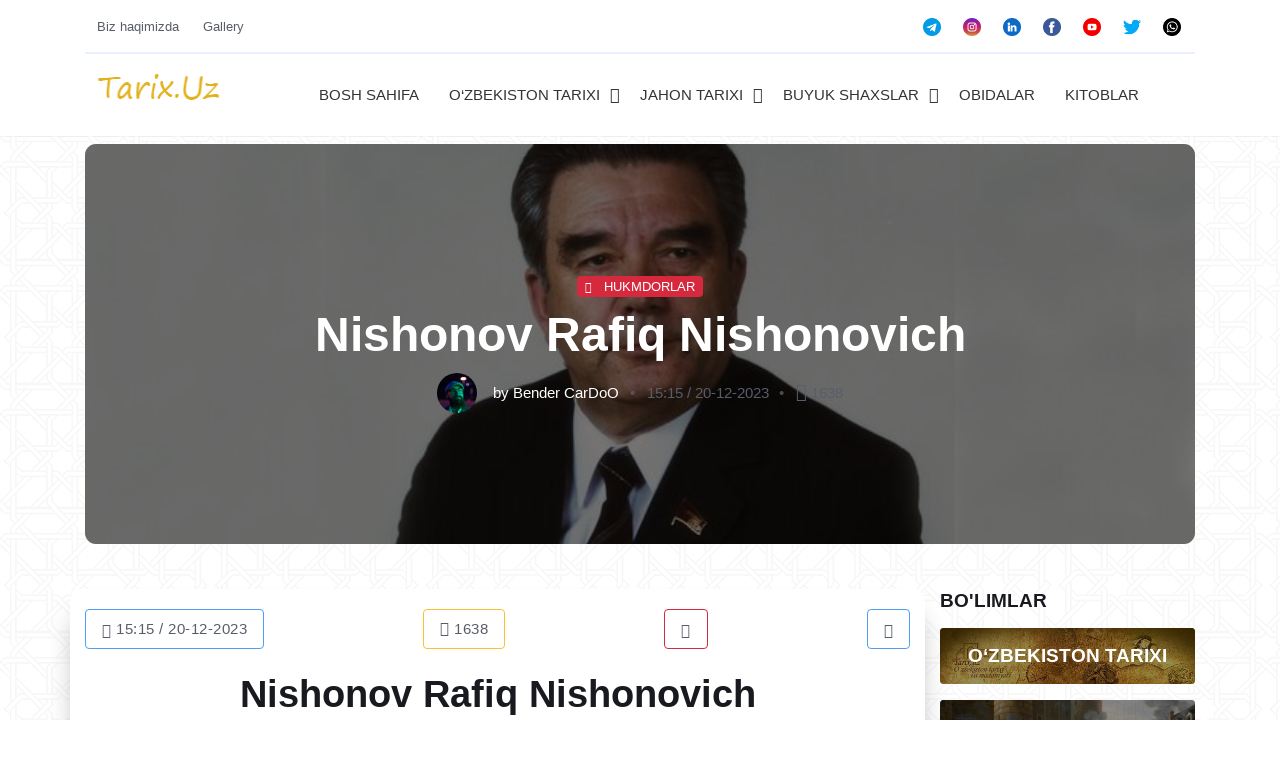

--- FILE ---
content_type: text/html; charset=UTF-8
request_url: http://tarix.uz/nishonov-rafiq-nishonovich.html
body_size: 30960
content:
<!DOCTYPE html>
<html lang="en-US" class="h-100">
<head>
    <meta charset="UTF-8">
    <meta name="google-site-verification" content="i-lukfxweaZuizCgkPvYNOjgqQ4ONJgl5q_baLt9Rao" />
    <meta name="viewport" content="width=device-width, initial-scale=1, shrink-to-fit=no">
    <link rel="shortcut icon" href="frontend/favicon.ico" type="image/x-icon" />
        <title>Nishonov Rafiq Nishonovich</title>
    <meta name="keywords" content="Nishonov Rafiq Nishonovich">
<meta name="description" content="Nishonov Rafiq Nishonovich Siyosat va jamoat arbobi. 1951 yildan tuman partiya komiteti kotibi, Toshkent shahri partiya komiteti bo‘lim mudiri, Toshkent shahri ijroiya qo‘mitasi raisi. O‘zbekiston Kommunistlar partiyasi Markaziy kengashi kotibi (1963-70).">
<meta name="csrf-param" content="_csrf">
<meta name="csrf-token" content="xeoiwuXtCHe2l0yk_Dkf7CP8iKIp85ALRvoEykuD2nOxu2qPkLd_TvjZfsnKTl62a83cj2Gm_joVl1O5eOnuEQ==">

<link href="/css/icofont/icofont.css" rel="stylesheet">
<link href="/web/frontend/assets/vendor/font-awesome/css/all.min.css" rel="stylesheet">
<link href="/web/frontend/assets/vendor/bootstrap-icons/bootstrap-icons.css" rel="stylesheet">
<link href="/web/frontend/assets/vendor/tiny-slider/tiny-slider.css" rel="stylesheet">
<link href="/web/frontend/assets/vendor/plyr/plyr.css" rel="stylesheet">
<link href="/web/frontend/assets/css/navbar.css" rel="stylesheet">
<link href="/web/frontend/assets/icomoon/style.css" rel="stylesheet">
<link href="/web/frontend/assets/css/style.css" rel="stylesheet"></head>
<body>
            <!-- Header START -->
<header class="navbar-light navbar-sticky header-static" style="box-shadow: rgba(27, 31, 35, 0.04) 0px 1px 0px, rgba(255, 255, 255, 0.25) 0px 1px 0px inset;">
    <div class="navbar-top d-none d-lg-block small">
    <div class="container">
        <div class="d-md-flex justify-content-between align-items-center my-2">
            <!-- Top bar left -->
            <ul class="nav">
                <li class="nav-item"><a class="nav-link" href="/about">Biz haqimizda</a></li><li class="nav-item"><a class="nav-link" href="/media">Gallery</a></li>                            </ul>

            <!-- Top bar right -->
            <div class="d-flex align-items-center">
                <ul class="nav">
                                            <li class="nav-item">
                        <a class="nav-link px-2 fs-5 active" href="https://telegram.org/" target="_blank">
                            <img style="width: 18px; height: 18px; margin-right: 6px;" src="/uploads/social/56b58bf8dd80b38906ffb181e000ed6c.png" alt="social icons">
                        </a>
                        </li>
                                            <li class="nav-item">
                        <a class="nav-link px-2 fs-5 active" href="/" target="_blank">
                            <img style="width: 18px; height: 18px; margin-right: 6px;" src="/uploads/social/23725482e2f6077a8e88c4ca5c42d5b1.png" alt="social icons">
                        </a>
                        </li>
                                            <li class="nav-item">
                        <a class="nav-link px-2 fs-5 active" href="/" target="_blank">
                            <img style="width: 18px; height: 18px; margin-right: 6px;" src="/uploads/social/7524daae225b4308d94790d6a02473ae.png" alt="social icons">
                        </a>
                        </li>
                                            <li class="nav-item">
                        <a class="nav-link px-2 fs-5 active" href="/" target="_blank">
                            <img style="width: 18px; height: 18px; margin-right: 6px;" src="/uploads/social/2237ab88ccc2508cf86f62a5691ed629.png" alt="social icons">
                        </a>
                        </li>
                                            <li class="nav-item">
                        <a class="nav-link px-2 fs-5 active" href="/" target="_blank">
                            <img style="width: 18px; height: 18px; margin-right: 6px;" src="/uploads/social/2164ba74b74651ff4474f360d8567a1d.png" alt="social icons">
                        </a>
                        </li>
                                            <li class="nav-item">
                        <a class="nav-link px-2 fs-5 active" href="/" target="_blank">
                            <img style="width: 18px; height: 18px; margin-right: 6px;" src="/uploads/social/42d4cd3528ee10f9a6f3546ea95f9e7e.png" alt="social icons">
                        </a>
                        </li>
                                            <li class="nav-item">
                        <a class="nav-link px-2 fs-5 active" href="/" target="_blank">
                            <img style="width: 18px; height: 18px; margin-right: 6px;" src="/uploads/social/dfcd7a423e677a4255b7d6bd20d804b7.png" alt="social icons">
                        </a>
                        </li>
                                    </ul>
            </div>
        </div>
        <!-- Divider -->
        <div class="border-bottom border-2 border-primary opacity-1"></div>
    </div>
</div>
    <!-- Logo Nav START -->
    


<nav class="navbar navbar-expand-lg">
    <div class="container">
        <div class="site-navbar site-navbar-target js-sticky-header">
            <div class="me-3">
                <div class="row align-items-center">
                    <div class="col-2">
                        <h1 class="my-0 site-logo"><a href="/index">
                                <img class="navbar-brand-item light-mode-item" src="/frontend/assets/images/logo.png" alt="logo"></a>
                        </h1>
                    </div>
                    <div class="col-10">
                        <nav class="site-navigation text-right" role="navigation">
                            <div class="test">
                                <div class="d-inline-block d-lg-none ml-md-0 mr-auto py-3"><a href="#" class="site-menu-toggle js-menu-toggle text-white"><span class="icon-menu h3"></span></a></div>

                                <ul class="site-menu main-menu js-clone-nav d-none d-lg-block">
                                    <li><a class="nav-link" href="/">BOSH SAHIFA</a></li><li class="has-children"><a href="/menu-1.html" class="nav-link">O‘ZBEKISTON TARIXI</a><ul class="dropdown arrow-top"><li><a class="nav-link" href="/by-tag/1.html">ANDIJON</a></li><li><a class="nav-link" href="/by-tag/2.html">BUXORO</a></li><li><a class="nav-link" href="/by-tag/3.html">JIZZAX</a></li><li><a class="nav-link" href="/by-tag/4.html">QASHQADARYO</a></li><li><a class="nav-link" href="/by-tag/5.html">SURXONDARYO</a></li><li><a class="nav-link" href="/by-tag/6.html">NAVOIY</a></li><li><a class="nav-link" href="/by-tag/7.html">NAMANGAN</a></li><li><a class="nav-link" href="/by-tag/8.html">SAMARQAND</a></li><li><a class="nav-link" href="/by-tag/9.html">SIRDARYO</a></li><li><a class="nav-link" href="/by-tag/10.html">TOSHKENT</a></li><li><a class="nav-link" href="/by-tag/11.html">FARG'ONA</a></li><li><a class="nav-link" href="/by-tag/12.html">XORAZM</a></li></ul></li><li class="has-children"><a href="/menu-2.html" class="nav-link">JAHON TARIXI</a><ul class="dropdown arrow-top"><li><a class="nav-link" href="/menu-11.html">XALQARO TASHKILOTLAR</a></li></ul></li><li class="has-children"><a href="/menu-3.html" class="nav-link">BUYUK SHAXSLAR</a><ul class="dropdown arrow-top"><li><a class="nav-link" href="/by-tag/34.html">O‘ZBEK HUKUMDORLARI</a></li><li><a class="nav-link" href="/menu-8.html">O'ZBEK ZIYOLILARI</a></li></ul></li><li><a class="nav-link" href="/menu-5.html">OBIDALAR</a></li><li><a class="nav-link" href="/">KITOBLAR</a></li>

                                </ul>
                            </div>
                        </nav>
                    </div>
                </div>
            </div>
        </div>
    </div>

</nav>    <!-- Logo Nav END -->
</header>
<!-- eader END -->                    

<!-- **************** MAIN CONTENT START **************** -->
<main>

    <!-- Inner intro START -->
    <section class="pt-2">
        <div class="container">
            <div class="row">
                <div class="col-12">

                    <div class="card bg-dark-overlay-5 overflow-hidden card-bg-scale h-400 text-center" style="background-image:url('/uploads/post/eb2697e05736ab505fbdc8dc1a18c86c.jpg'); background-position: center left; background-size: cover;">


                        <!-- Card Image overlay -->
                        <div class="card-img-overlay d-flex align-items-center p-3 p-sm-4">
                            <div class="w-100 my-auto">
                                <!-- Card category -->
                                <a href="/menu-4.html" class="badge text-bg-danger mb-2">
                                    <i class="fas fa-circle me-2 small fw-bold"></i>
                                    HUKMDORLAR                                </a>
                                <!-- Card title -->

                                <h2 class="text-white display-5">Nishonov Rafiq Nishonovich</h2>
                                <!-- Card info -->
                                <ul class="nav nav-divider text-white-force align-items-center justify-content-center">
                                    <li class="nav-item">
                                        <div class="nav-link">
                                            <div class="d-flex align-items-center text-white position-relative">
                                                <div class="avatar avatar-sm">
                                                    <img class="avatar-img rounded-circle" src="/frontend/assets/images/avatar/15.jpg" alt="avatar">
                                                </div>
                                                <span class="ms-3">by <a href="#" class="stretched-link text-reset btn-link"></a>Bender CarDoO</span>
                                            </div>
                                        </div>
                                    </li>
                                    <li class="nav-item">15:15 / 20-12-2023</li>
                                    <li class="nav-item"><i class="icofont-eye" style="font-size: 18px;"></i> 1638</li>
                                </ul>
                            </div>
                        </div>
                    </div>
                </div>
            </div>
        </div>
    </section>
    <!-- Inner intro END -->

    <!--  Main START -->
    <section class="pt-0">
        <div class="container position-relative" data-sticky-container="">
            <div class="row">
                <!-- Main Content START -->
                <div class="col-lg-9 mb-5 pt-3 card" style="box-shadow: rgb(155,155,155) 0px 20px 30px -10px;">
                    <div class="nav nav-divider small align-items-center mt-1 d-flex justify-content-between">
                        <div class=""><a class="btn btn-outline-info"><i class="bi-calendar-date"></i> 15:15 / 20-12-2023</a></div>
                        <div class=""><a href="#" class="btn btn-outline-warning"><i class="icon-view_agenda"></i> 1638</a></div>
                        <div class=""><a href="/site/report?id=573" class="btn btn-outline-danger" target="_blank"><i class="bi-file-earmark-pdf icon"></i> </a></div>
                        <div class=""><a href="" class="btn btn-outline-info" target="_blank"><i class="bi-file-word icon"></i> </a></div>
                    </div>
                    <p><h1 style="text-align:center">Nishonov Rafiq Nishonovich</h1>

<p style="text-align:center"><img alt="" class="img-fluid" src="https://tarix.uz/web/backend/ckfinder/userfiles/images/Buyuk%20shaxslar/O'ZBEKISTON%20HUKUMDORLARI/Nishonov%20Rafiq%20Nishonovich.jpg" style="height:411px; width:730px" /></p>

<p style="text-align:center"><span style="font-size:14px">(1926 yil 15 yanvar, Bo&lsquo;stonliq tumani)</span></p>

<p style="text-align:center"><span style="font-size:14px">(1988-1989)</span></p>

<p style="text-align:justify"><span style="font-size:14px">Siyosat va jamoat arbobi. 1951 yildan tuman partiya komiteti kotibi, Toshkent shahri partiya komiteti bo&lsquo;lim mudiri, Toshkent shahri ijroiya qo&lsquo;mitasi raisi. O&lsquo;zbekiston Kommunistlar partiyasi Markaziy kengashi kotibi (1963-70). 1970 yildan Shri Lanka Respublikasi va Maldiv Respublikasida SSSRning Favqulodda va muxtor elchisi, SSSRning Iordaniyadagi elchisi. O&lsquo;zbekiston SSR Tashqi ishlar vaziri (1985-86). O&lsquo;zbekiston Oliy Soveti Prezidiumi raisi (1986-88).&nbsp;<em>O&lsquo;zbekiston KP MK 1-kotibi</em>&nbsp;(1988-89), SSSR Oliy Soveti Millatlar Sovetining raisi (1989-91).</span></p>

<p style="text-align:justify"><span style="font-size:14px">R. Nishonov respublikaga rahbarlik qilgan yillarda qat&rsquo;iyatsizligi, uzoqni ko&lsquo;ra bilmagani tufayli Markazning O&lsquo;zbekistonga nisbatan g&lsquo;arazli siyosati va qatag&lsquo;onlari davom etdi, ijtimoiy-iqtisodiy hayot og&lsquo;irlashdi, millatlararo adovatlar kuchaydi, respublikaning ma&rsquo;muriy-hududiy tuzilishi bo&lsquo;yicha volyuntaristik qarorlar qabul qilindi.</span></p></p>
                    <ul class="list-inline">
                                                    
                                                                     <li class="list-inline-item">
                                        <a href="/by-tag/10.html" class='btn btn-sm btn-info-soft'>#TOSHKENT</a>
                                    </li>
                            
                                                                     <li class="list-inline-item">
                                        <a href="/by-tag/28.html" class='btn btn-sm btn-primary-soft'>#HUKMDOR</a>
                                    </li>
                            
                                                                     <li class="list-inline-item">
                                        <a href="/by-tag/34.html" class='btn btn-sm btn-warning-soft'>#O‘zbekiston hukmdorlari</a>
                                    </li>
                                                                        </ul>
                </div>
                <!-- Main Content END -->
                <!-- Right sidebar START -->
                <div class="col-lg-3">
                    <div data-sticky="" data-margin-top="80" data-sticky-for="991">
                        <!-- Categories -->
                        <div class="row g-2">

                            <h5>BO'LIMLAR</h5>
                            <div><!-- Category item -->
                                                                                                    <div class="text-center mb-3 card-bg-scale position-relative overflow-hidden rounded bg-dark-overlay-4 " style="
                                                background-image:url('/uploads/category/dabfb79b30de9dcb44063dabb934d5c9.jpg'); background-position: center left; background-size: cover;">
                                        <div class="p-3">
                                            <a href="/menu-1.html" class="stretched-link btn-link fw-bold text-white h5">O‘ZBEKISTON TARIXI</a>
                                        </div>
                                    </div>
                                                                    <div class="text-center mb-3 card-bg-scale position-relative overflow-hidden rounded bg-dark-overlay-4 " style="
                                                background-image:url('/uploads/category/37c195575e1fea6357b865f322ef6cfa.jpg'); background-position: center left; background-size: cover;">
                                        <div class="p-3">
                                            <a href="/menu-2.html" class="stretched-link btn-link fw-bold text-white h5">JAHON TARIXI</a>
                                        </div>
                                    </div>
                                                                    <div class="text-center mb-3 card-bg-scale position-relative overflow-hidden rounded bg-dark-overlay-4 " style="
                                                background-image:url('/uploads/category/3d2e11a00dabeeea9778b61ba5e90c10.jpg'); background-position: center left; background-size: cover;">
                                        <div class="p-3">
                                            <a href="/menu-3.html" class="stretched-link btn-link fw-bold text-white h5">BUYUK SHAXSLAR</a>
                                        </div>
                                    </div>
                                                                    <div class="text-center mb-3 card-bg-scale position-relative overflow-hidden rounded bg-dark-overlay-4 " style="
                                                background-image:url('/uploads/category/fc7b78cac35efd69ce9458cc232ec571.jpg'); background-position: center left; background-size: cover;">
                                        <div class="p-3">
                                            <a href="/menu-4.html" class="stretched-link btn-link fw-bold text-white h5">HUKMDORLAR</a>
                                        </div>
                                    </div>
                                                                    <div class="text-center mb-3 card-bg-scale position-relative overflow-hidden rounded bg-dark-overlay-4 " style="
                                                background-image:url('/uploads/category/69e3ff0a21f1f9e61608a6d9bec4f4e5.jpg'); background-position: center left; background-size: cover;">
                                        <div class="p-3">
                                            <a href="/menu-5.html" class="stretched-link btn-link fw-bold text-white h5">TARIXIY OBIDALAR</a>
                                        </div>
                                    </div>
                                                                    <div class="text-center mb-3 card-bg-scale position-relative overflow-hidden rounded bg-dark-overlay-4 " style="
                                                background-image:url('/uploads/category/45065efb8a8e47606b5a9cb86da9a4da.jpg'); background-position: center left; background-size: cover;">
                                        <div class="p-3">
                                            <a href="/menu-6.html" class="stretched-link btn-link fw-bold text-white h5">KUTUBXONA</a>
                                        </div>
                                    </div>
                                                                    <div class="text-center mb-3 card-bg-scale position-relative overflow-hidden rounded bg-dark-overlay-4 " style="
                                                background-image:url('/uploads/category/00b947bd1ee9d0f37a5aa8fcbdaa56ba.jpg'); background-position: center left; background-size: cover;">
                                        <div class="p-3">
                                            <a href="/menu-8.html" class="stretched-link btn-link fw-bold text-white h5">O'ZBEK ZIYOLILARI</a>
                                        </div>
                                    </div>
                                                                    <div class="text-center mb-3 card-bg-scale position-relative overflow-hidden rounded bg-dark-overlay-4 " style="
                                                background-image:url('/uploads/category/10b42a9518aee6d876a5cf4d3fde57a8.jpg'); background-position: center left; background-size: cover;">
                                        <div class="p-3">
                                            <a href="/menu-11.html" class="stretched-link btn-link fw-bold text-white h5">XALQARO TASHKILOTLAR</a>
                                        </div>
                                    </div>
                                                                                            </div>
                        </div>
                    </div>
                </div>
                <!-- Right sidebar END -->
            </div>
        </div>
    </section>
    <!-- Main END -->


</main>
<!-- **************** MAIN CONTENT END **************** -->
        <!-- Footer START -->
<footer class="bg-dark pt-5">
    <div class="container">
        <!-- About and Newsletter START -->
        <div class="row pt-3 pb-4">
            <div class="col-md-3">
                <img src="/frontend/assets/images/logo.png" alt="footer logo">
            </div>
            <div class="col-md-5">
                <p class="text-muted">O'zbekiston tarixi va madaniyati, hamda jahon tarixi durdonalari dunyo madaniyatlari haqidagi eng yaxshi tarixiy saytga hush kelibsiz...! </p>
            </div>
            <div class="col-md-4">
                <!-- Form -->
                <form class="row row-cols-lg-auto g-2 align-items-center justify-content-end">
                    <div class="col-12">
                        <label>
                            <input type="email" class="form-control" placeholder="Enter your email address">
                        </label>
                    </div>
                    <div class="col-12">
                        <button type="submit" class="btn btn-primary m-0">Obuna bo'lish</button>
                    </div>
                    <div class="form-text mt-2">Obuna boʻlish orqali siz <a href="#" class="text-decoration-underline text-reset">Maxfiylik siyosatimizga </a>rozilik bildirasiz</div>
                </form>
            </div>
        </div>
        <!-- About and Newsletter END -->

        <!-- Divider -->
        <hr>

        <!-- Widgets START -->
        <div class="row pt-5">
            <!-- Footer Widget -->
            <div class="col-md-6 col-lg-3 mb-4">
                <h5 class="mb-4 text-white">Manzil</h5>
                <!-- Item -->

                <div class="mb-4 position-relative">
                    <div><a href="#" class="badge text-bg-danger mb-2"><i class="fas fa-circle me-2 small fw-bold"></i>O'zbekiston Respublikasi</a></div>
                    <div class="text-white fw-normal">Surxondaryo viloyati</div>
                    <div class="text-white fw-normal">Sherobod tumani</div>
                    <div class="text-white fw-normal"><a href="tel:998945122020">+998945122020</a></div>
                    <div class="text-white fw-normal">smartttik@gmail.com</div>
                    <ul class="nav nav-divider align-items-center small mt-2 text-muted">
                        <li class="nav-item position-relative">
                            <div class="nav-link">by <a href="#" class="stretched-link text-reset btn-link">Jakhongir</a>
                            </div>
                        </li>

                        <li class="nav-item">2015-2023</li>
                    </ul>
                </div>
                <!-- Item -->

            </div>

            <!-- Footer Widget -->
            <div class="col-md-6 col-lg-3 mb-4">
                <h5 class="mb-4 text-white">Menu</h5>
                <div class="row">
                    <div class="col-8">
                        <ul class="nav flex-column text-primary-hover">
                            <li class="nav-item"><a class="nav-link pt-0" href="/post/view">Bosh sahifa</a></li>
                            <li class="nav-item"><a class="nav-link" href="/menu-1.html">O'zbekiston tarixi</a></li>
                            <li class="nav-item"><a class="nav-link" href="/menu-2.html">Jahon tarixi</a></li>
                            <li class="nav-item"><a class="nav-link" href="/menu-3.html">Buyuk shaxslar</a></li>
                            <li class="nav-item"><a class="nav-link" href="/menu-4.html">Hukumdorlar</a></li>
                            <li class="nav-item"><a class="nav-link" href="/menu-5.html">Obidalar</a></li>
                            <li class="nav-item"><a class="nav-link" href="/menu-6.html">Kitoblar</a></li>
                        </ul>
                    </div>

                </div>
            </div>

            <!-- Footer Widget -->
            <div class="col-sm-6 col-lg-3 mb-4">
                <h5 class="mb-4 text-white">Ijtimoiy tarmoqlarda kuzating</h5>
                <ul class="nav flex-column text-primary-hover">
                                            <li class="nav-item">
                            <a class="nav-link pt-0" href="https://telegram.org/" target="_blank"><img style="width: 18px; height: 18px; margin-right: 6px;" src="/uploads/social/56b58bf8dd80b38906ffb181e000ed6c.png" alt="social icons">   Telegram</a></li>
                                            <li class="nav-item">
                            <a class="nav-link pt-0" href="/" target="_blank"><img style="width: 18px; height: 18px; margin-right: 6px;" src="/uploads/social/23725482e2f6077a8e88c4ca5c42d5b1.png" alt="social icons">   Instagram</a></li>
                                            <li class="nav-item">
                            <a class="nav-link pt-0" href="/" target="_blank"><img style="width: 18px; height: 18px; margin-right: 6px;" src="/uploads/social/7524daae225b4308d94790d6a02473ae.png" alt="social icons">   Linkedin</a></li>
                                            <li class="nav-item">
                            <a class="nav-link pt-0" href="/" target="_blank"><img style="width: 18px; height: 18px; margin-right: 6px;" src="/uploads/social/2237ab88ccc2508cf86f62a5691ed629.png" alt="social icons">   Facebook</a></li>
                                            <li class="nav-item">
                            <a class="nav-link pt-0" href="/" target="_blank"><img style="width: 18px; height: 18px; margin-right: 6px;" src="/uploads/social/2164ba74b74651ff4474f360d8567a1d.png" alt="social icons">   Youtube</a></li>
                                            <li class="nav-item">
                            <a class="nav-link pt-0" href="/" target="_blank"><img style="width: 18px; height: 18px; margin-right: 6px;" src="/uploads/social/42d4cd3528ee10f9a6f3546ea95f9e7e.png" alt="social icons">   Twitter</a></li>
                                            <li class="nav-item">
                            <a class="nav-link pt-0" href="/" target="_blank"><img style="width: 18px; height: 18px; margin-right: 6px;" src="/uploads/social/dfcd7a423e677a4255b7d6bd20d804b7.png" alt="social icons">   WhatsApp</a></li>
                                    </ul>
            </div>

            <!-- Footer Widget -->
            <div class="col-sm-6 col-lg-3 mb-4">
                <h5 class="mb-4 text-white">Bizning mobil ilovamiz</h5>
                <p class="text-muted">Ilovamizni yuklab oling va sizga yaqin bo'lgan eng so'nggi yangiliklar va eng so'nggi sarlavhalar va kundalik maqolalarni oling.</p>
                <div class="row g-2">
                    <div class="col">
                        <a href="#"><img class="w-100" src="/frontend/assets/images/app-store.svg" alt="app-store"></a>
                    </div>
                    <div class="col">
                        <a href="#"><img class="w-100" src="/frontend/assets/images/google-play.svg" alt="google-play"></a>
                    </div>
                </div>
            </div>
        </div>
        <!-- Widgets END -->


    </div>

    <!-- Footer copyright START -->
    <div class="bg-dark-overlay-3 mt-5">
        <div class="container">
            <div class="row align-items-center justify-content-md-between py-4">
                <div class="col-md-6">
                    <!-- Copyright -->
                    <div class="text-center text-lg-start">© Copyright 2025<a href="https://tarix.uz" class="text-reset btn-link" target="_blank"> <a href="https://www.tarix.uz/" rel="external">Tarix.Uz</a></a>. All rights reserved
                    </div>
                    <!--LiveInternet counter--><a href="https://www.liveinternet.ru/click"
target="_blank"><img id="licntB5A1" width="88" height="15" style="border:0" 
title="LiveInternet: показано число посетителей за сегодня"
src="[data-uri]"
alt=""/></a><script>(function(d,s){d.getElementById("licntB5A1").src=
"https://counter.yadro.ru/hit?t26.6;r"+escape(d.referrer)+
((typeof(s)=="undefined")?"":";s"+s.width+"*"+s.height+"*"+
(s.colorDepth?s.colorDepth:s.pixelDepth))+";u"+escape(d.URL)+
";h"+escape(d.title.substring(0,150))+";"+Math.random()})
(document,screen)</script><!--/LiveInternet-->
                </div>
                <div class="col-md-6 d-sm-flex align-items-center justify-content-center justify-content-md-end">
                    <!-- Language switcher -->
                    <div class="dropup me-0 me-sm-3 mt-3 mt-md-0 text-center text-sm-end">
                        <a class="dropdown-toggle text-primary-hover" href="#" role="button" id="languageSwitcher" data-bs-toggle="dropdown" aria-expanded="false">
                            English Edition
                        </a>
                        <ul class="dropdown-menu min-w-auto" aria-labelledby="languageSwitcher">
                            <li><a class="dropdown-item" href="#">O'ZBEKCHA</a></li>
                            <li><a class="dropdown-item" href="#">ENGLISH </a></li>
                            <li><a class="dropdown-item" href="#">РУССКИЙ</a></li>
                        </ul>
                    </div>
                    <!-- Links -->
                    <ul class="nav text-primary-hover text-center text-sm-end justify-content-center justify-content-center mt-3 mt-md-0">
                        <li class="nav-item"><a class="nav-link" href="#">Terms</a></li>
                        <li class="nav-item"><a class="nav-link" href="#">Privacy</a></li>
                        <li class="nav-item"><a class="nav-link pe-0" href="#">Cookies</a></li>
                    </ul>
                </div>
            </div>
        </div>
    </div>
    <!-- Footer copyright END -->

</footer>
<!-- Footer END -->    <script src="/assets/ca0ce2b7/jquery.js"></script>
<script src="/assets/cfd51897/yii.js"></script>
<script src="/web/frontend/assets/vendor/tiny-slider/tiny-slider.js"></script>
<script src="/web/frontend/assets/vendor/sticky-js/sticky.min.js"></script>
<script src="/web/frontend/assets/vendor/plyr/plyr.js"></script>
<script src="/web/frontend/assets/js/functions.js"></script>
</body>
</html>


--- FILE ---
content_type: text/css
request_url: http://tarix.uz/css/icofont/icofont.css
body_size: 9975
content:
/*! 
* @package IcoFont 
* @version 1.0.1 
* @author   
* @copyright 2023 
* @license - https://icofont.com/license/
*/

@font-face
{
 
  font-family: "IcoFont";
font-weight: normal;
font-style: "Regular";
src: url("./fonts/icofont.woff2") format("woff2"),
url("./fonts/icofont.woff") format("woff");
}

[class^="icofont-"], [class*=" icofont-"]
{
  font-family: 'IcoFont' !important;
  speak: none;
  font-style: normal;
  font-weight: normal;
  font-variant: normal;
  text-transform: none;
  white-space: nowrap;
  word-wrap: normal;
  direction: ltr;
  line-height: 1;
/* Better Font Rendering =========== */
  -webkit-font-feature-settings: "liga";
  -webkit-font-smoothing: antialiased;
}

.icofont-ui-delete:before
{
  content: "\ec53";
}

.icofont-delete-alt:before
{
  content: "\edec";
}

.icofont-delete:before
{
  content: "\ef00";
}

.icofont-eye:before
{
  content: "\ef24";
}

.icofont-eye-alt:before
{
  content: "\ef21";
}

.icofont-eye-blocked:before
{
  content: "\ef22";
}

.icofont-duotone.icofont-eye-open:before
{
  content: "\13b1b";
}

.icofont-duotone.icofont-eye-open:after
{
  content: "\13b1a";
}

.icofont-duotone.icofont-eye-close:before
{
  content: "\13b19";
}

.icofont-duotone.icofont-eye-close:after
{
  content: "\13b18";
}

.icofont-ui-edit:before
{
  content: "\ec55";
}

.icofont-edit-alt:before
{
  content: "\eded";
}

.icofont-duotone.icofont-credit:before
{
  content: "\13afb";
}

.icofont-duotone.icofont-credit:after
{
  content: "\13afa";
}

.icofont-edit:before
{
  content: "\ef10";
}

.icofont-credit-card:before
{
  content: "\eef4";
}

.icofont-ui-clock:before
{
  content: "\ec4e";
}

.icofont-sand-clock:before
{
  content: "\e819";
}

.icofont-clock-time:before
{
  content: "\eedc";
}

.icofont-wall-clock:before
{
  content: "\f022";
}

.icofont-duotone.icofont-menu:before
{
  content: "\13b65";
}

.icofont-duotone.icofont-menu:after
{
  content: "\13b64";
}

.icofont-navigation-menu:before
{
  content: "\efa2";
}

.icofont-duotone.icofont-media:before
{
  content: "\13b63";
}

.icofont-duotone.icofont-media:after
{
  content: "\13b62";
}

.icofont-multimedia:before
{
  content: "\ec9e";
}

.icofont-brand-wikipedia:before
{
  content: "\e958";
}

.icofont-duotone.icofont-list:before
{
  content: "\13b53";
}

.icofont-duotone.icofont-list:after
{
  content: "\13b50";
}

.icofont-duotone.icofont-publish:before
{
  content: "\13b93";
}

.icofont-duotone.icofont-publish:after
{
  content: "\13b92";
}

.icofont-listine-dots:before
{
  content: "\ef74";
}

.icofont-list:before
{
  content: "\ef72";
}

.icofont-listing-box:before
{
  content: "\ef75";
}

.icofont-listing-number:before
{
  content: "\ef76";
}

.icofont-duotone.icofont-list-thin:before
{
  content: "\13b52";
}

.icofont-duotone.icofont-list-thin:after
{
  content: "\13b51";
}

.icofont-sub-listing:before
{
  content: "\ee03";
}

.icofont-listening:before
{
  content: "\ef73";
}

.icofont-duotone.icofont-unpublish:before
{
  content: "\13cff";
}

.icofont-duotone.icofont-unpublish:after
{
  content: "\13cfe";
}

.icofont-ui-contact-list:before
{
  content: "\ec50";
}

.icofont-arrow-left:before
{
  content: "\ea5c";
}

.icofont-arrow-right:before
{
  content: "\ea5d";
}

.icofont-arrow-up:before
{
  content: "\ea5e";
}

.icofont-arrow-down:before
{
  content: "\ea5b";
}

.icofont-duotone.icofont-arrow-last:before
{
  content: "\13ac1";
}

.icofont-duotone.icofont-arrow-last:after
{
  content: "\13ac0";
}

.icofont-duotone.icofont-arrow-first:before
{
  content: "\13abf";
}

.icofont-duotone.icofont-arrow-first:after
{
  content: "\13abe";
}

.icofont-long-arrow-down:before
{
  content: "\ea92";
}

.icofont-long-arrow-left:before
{
  content: "\ea93";
}

.icofont-long-arrow-up:before
{
  content: "\ea95";
}

.icofont-long-arrow-right:before
{
  content: "\ea94";
}

.icofont-location-arrow:before
{
  content: "\ef78";
}

.icofont-duotone.icofont-file:before
{
  content: "\13b2b";
}

.icofont-duotone.icofont-file:after
{
  content: "\13b2a";
}

.icofont-duotone.icofont-file-remove:before
{
  content: "\13b29";
}

.icofont-duotone.icofont-file-remove:after
{
  content: "\13b28";
}

.icofont-duotone.icofont-link:before
{
  content: "\13b4f";
}

.icofont-duotone.icofont-link:after
{
  content: "\13b4e";
}

.icofont-duotone.icofont-learn:before
{
  content: "\13b4d";
}

.icofont-duotone.icofont-learn:after
{
  content: "\13b4c";
}

.icofont-duotone.icofont-manage-user:before
{
  content: "\13b5e";
}

.icofont-duotone.icofont-manage-user:after
{
  content: "\13b5d";
}

.icofont-duotone.icofont-pencil:before
{
  content: "\13b7d";
}

.icofont-duotone.icofont-pencil:after
{
  content: "\13b7c";
}

.icofont-duotone.icofont-pictures:before
{
  content: "\13b81";
}

.icofont-duotone.icofont-pictures:after
{
  content: "\13b80";
}

.icofont-duotone.icofont-plus-circle:before
{
  content: "\13b8b";
}

.icofont-duotone.icofont-plus-circle:after
{
  content: "\13b8a";
}

.icofont-duotone.icofont-purge:before
{
  content: "\13b95";
}

.icofont-duotone.icofont-purge:after
{
  content: "\13b94";
}

.icofont-duotone.icofont-scissors:before
{
  content: "\13ba7";
}

.icofont-duotone.icofont-scissors:after
{
  content: "\13ba6";
}

.icofont-duotone.icofont-save:before
{
  content: "\13ba5";
}

.icofont-duotone.icofont-save:after
{
  content: "\13ba4";
}

.icofont-duotone.icofont-tag-double:before
{
  content: "\13bc7";
}

.icofont-duotone.icofont-tag-double:after
{
  content: "\13bc6";
}

.icofont-duotone.icofont-tags-trio:before
{
  content: "\13bcb";
}

.icofont-duotone.icofont-tags-trio:after
{
  content: "\13bca";
}

.icofont-duotone.icofont-tags-squared:before
{
  content: "\13bc9";
}

.icofont-duotone.icofont-tags-squared:after
{
  content: "\13bc8";
}

.icofont-duotone.icofont-unlock:before
{
  content: "\13bd3";
}

.icofont-duotone.icofont-unlock:after
{
  content: "\13bd2";
}

.icofont-duotone.icofont-users:before
{
  content: "\13bda";
}

.icofont-duotone.icofont-users:after
{
  content: "\13bd9";
}

.icofont-page:before
{
  content: "\efb2";
}

.icofont-ui-tag:before
{
  content: "\ec85";
}

.icofont-tag:before
{
  content: "\f004";
}

.icofont-tags:before
{
  content: "\f005";
}

.icofont-picture:before
{
  content: "\efbc";
}

.icofont-ui-image:before
{
  content: "\ec5f";
}

.icofont-image:before
{
  content: "\ef4b";
}

.icofont-file-image:before
{
  content: "\eb16";
}

.icofont-ui-user:before
{
  content: "\ec8e";
}

.icofont-ui-user-group:before
{
  content: "\ec8d";
}

.icofont-user-alt-3:before
{
  content: "\ecfd";
}

.icofont-users:before
{
  content: "\ed0d";
}

[class^="icofont-"].icofont-duotone,
	[class*=" icofont-"].icofont-duotone
{
  position: relative;
}

[class^="icofont-"].icofont-duotone:before,
	[class*=" icofont-"].icofont-duotone:before
{
  position: absolute;
  left: 0;
  top: 0;
}

[class^="icofont-"].icofont-duotone:after,
	[class*=" icofont-"].icofont-duotone:after
{
  opacity: 0.4;
}

.icofont-xs
{
  font-size: .5em;
}

.icofont-sm
{
  font-size: .75em;
}

.icofont-md
{
  font-size: 1.25em;
}

.icofont-lg
{
  font-size: 1.5em;
}

.icofont-1x
{
  font-size: 1em;
}

.icofont-2x
{
  font-size: 2em;
}

.icofont-3x
{
  font-size: 3em;
}

.icofont-4x
{
  font-size: 4em;
}

.icofont-5x
{
  font-size: 5em;
}

.icofont-6x
{
  font-size: 6em;
}

.icofont-7x
{
  font-size: 7em;
}

.icofont-8x
{
  font-size: 8em;
}

.icofont-9x
{
  font-size: 9em;
}

.icofont-10x
{
  font-size: 10em;
}

.icofont-fw
{
  text-align: center;
  width: 1.25em;
}

.icofont-ul
{
  list-style-type: none;
  padding-left: 0;
  margin-left: 0;
}

.icofont-ul > li
{
  position: relative;
  line-height: 2em;
}

.icofont-ul > li .icofont
{
  display: inline-block;
  vertical-align: middle;
}

.icofont-border
{
  border: solid 0.08em #f1f1f1;
  border-radius: .1em;
  padding: .2em .25em .15em;
}

.icofont-pull-left
{
  float: left;
}

.icofont-pull-right
{
  float: right;
}

.icofont.icofont-pull-left
{
  margin-right: .3em;
}

.icofont.icofont-pull-right
{
  margin-left: .3em;
}

.icofont-spin
{
  -webkit-animation: icofont-spin 2s infinite linear;
  animation: icofont-spin 2s infinite linear;
  display: inline-block;
}

.icofont-pulse
{
  -webkit-animation: icofont-spin 1s infinite steps(8);
  animation: icofont-spin 1s infinite steps(8);
  display: inline-block;
}

@-webkit-keyframes icofont-spin
{
  0%
  {
    -webkit-transform: rotate(0deg);
    transform: rotate(0deg);
  }

  100%
  {
    -webkit-transform: rotate(360deg);
    transform: rotate(360deg);
  }
}

@keyframes icofont-spin
{
  0%
  {
    -webkit-transform: rotate(0deg);
    transform: rotate(0deg);
  }

  100%
  {
    -webkit-transform: rotate(360deg);
    transform: rotate(360deg);
  }
}

.icofont-rotate-90
{
  -ms-filter: "progid:DXImageTransform.Microsoft.BasicImage(rotation=1)";
  -webkit-transform: rotate(90deg);
  transform: rotate(90deg);
}

.icofont-rotate-180
{
  -ms-filter: "progid:DXImageTransform.Microsoft.BasicImage(rotation=2)";
  -webkit-transform: rotate(180deg);
  transform: rotate(180deg);
}

.icofont-rotate-270
{
  -ms-filter: "progid:DXImageTransform.Microsoft.BasicImage(rotation=3)";
  -webkit-transform: rotate(270deg);
  transform: rotate(270deg);
}

.icofont-flip-horizontal
{
  -ms-filter: "progid:DXImageTransform.Microsoft.BasicImage(rotation=0, mirror=1)";
  -webkit-transform: scale(-1, 1);
  transform: scale(-1, 1);
}

.icofont-flip-vertical
{
  -ms-filter: "progid:DXImageTransform.Microsoft.BasicImage(rotation=2, mirror=1)";
  -webkit-transform: scale(1, -1);
  transform: scale(1, -1);
}

.icofont-flip-horizontal.icofont-flip-vertical
{
  -ms-filter: "progid:DXImageTransform.Microsoft.BasicImage(rotation=2, mirror=1)";
  -webkit-transform: scale(-1, -1);
  transform: scale(-1, -1);
}

:root .icofont-rotate-90,
	:root .icofont-rotate-180,
	:root .icofont-rotate-270,
	:root .icofont-flip-horizontal,
	:root .icofont-flip-vertical
{
  -webkit-filter: none;
  filter: none;
  display: inline-block;
}

.icofont-inverse
{
  color: #fff;
}
	

--- FILE ---
content_type: text/css
request_url: http://tarix.uz/web/frontend/assets/css/navbar.css
body_size: 5475
content:

.site-navbar-wrap {
    position: absolute;
    z-index: 99;
    width: 100%;
    left: 0;
}
.site-navbar-wrap a {
    color: #fff;
}
.site-navbar-wrap .site-navbar-top {
    font-size: 0.8rem;
}

.site-navbar-top {
    border-bottom: 1px solid rgba(255, 255, 255, 0.4);
}

.site-navbar {
    margin-bottom: 0;
    width: 100%;
}
.site-navbar .site-logo {
    font-weight: 200;
    line-height: 0;
    top: -7px;
    position: relative;
}
.site-navbar .site-logo a {
    /*font-weight: 200;*/
    color: #fff;
    font-size: 20px;
    font-weight: bold;
    text-transform: uppercase;
}
.site-navbar .site-navigation .site-menu {
    margin-bottom: 0;
}
.site-navbar .site-navigation .site-menu a {
    text-decoration: none !important;
    display: inline-block;
    font-weight: 500;
}
.site-navbar .site-navigation .site-menu > li {
    display: inline-block;
    padding: 10px 5px;
}
.site-navbar .site-navigation .site-menu > li > a {
    padding: 20px 10px;
    color: #343434;
    font-size: 15px;
    text-decoration: none !important;
}
.site-navbar .site-navigation .site-menu > li > a.active {
    color: #3f3e3e;
}
.site-navbar .site-navigation .site-menu > li > a:hover {
    color: #090606;
}
.site-navbar .site-navigation .site-menu > li:last-child {
    padding-right: 0;
}
.site-navbar .site-navigation .site-menu > li:last-child > a {
    padding-right: 0;
}
.site-navbar .site-navigation .site-menu .has-children {
    position: relative;
}
.site-navbar .site-navigation .site-menu .has-children > a {
    position: relative;
    padding-right: 20px;
}
.site-navbar .site-navigation .site-menu .has-children > a:before {
    position: absolute;
    content: "\e313";
    font-size: 16px;
    top: 50%;
    right: 0;
    transform: translateY(-50%);
    background: #ffffff;
    font-family: "icomoon";
}
.site-navbar .site-navigation .site-menu .has-children .dropdown {
    visibility: hidden;
    opacity: 0;
    top: 100%;
    position: absolute;
    text-align: left;
    box-shadow: 0 0 4px 0 rgba(0, 0, 0, 0.25);
    padding: 0 0;
    margin-top: 20px;
    margin-left: 0;
    background: #ffffff;
    /*ochilgandagi rangi*/
    transition: 0.2s 0s;
    border-radius: 4px;
}
.site-navbar .site-navigation .site-menu .has-children .dropdown.arrow-top {
    position: absolute;
}
.site-navbar .site-navigation .site-menu .has-children .dropdown.arrow-top:before {
    bottom: 100%;
    left: 20%;
    border: solid transparent;
    content: " ";
    height: 0;
    width: 0;
    position: absolute;
    pointer-events: none;
}
.site-navbar .site-navigation .site-menu .has-children .dropdown.arrow-top:before {
    border-color: rgba(136, 183, 213, 0);
    border-bottom-color: #fff;
    border-width: 10px;
    margin-left: -10px;
}
.site-navbar .site-navigation .site-menu .has-children .dropdown a {
    font-size: 14px;
    text-transform: none;
    letter-spacing: normal;
    transition: 0s all;
    color: #343a40;
}
.site-navbar .site-navigation .site-menu .has-children .dropdown a.active {
    color: #007bff;
}
.site-navbar .site-navigation .site-menu .has-children .dropdown .active > a {
    color: #fff !important;
}
.site-navbar .site-navigation .site-menu .has-children .dropdown > li {
    list-style: none;
    padding: 0;
    margin: 0;
    min-width: 200px;
}
.site-navbar .site-navigation .site-menu .has-children .dropdown > li:first-child > a {
    border-top-left-radius: 4px;
    border-top-right-radius: 4px;
}
.site-navbar .site-navigation .site-menu .has-children .dropdown > li:last-child > a {
    border-bottom-left-radius: 4px;
    border-bottom-right-radius: 4px;
}
.site-navbar .site-navigation .site-menu .has-children .dropdown > li > a {
    padding: 9px 20px;
    display: block;
}
.site-navbar .site-navigation .site-menu .has-children .dropdown > li > a:hover {
    background: #c2c2c2;
    color: #212529;
}
.site-navbar .site-navigation .site-menu .has-children .dropdown > li.has-children > a:before {
    content: "\e315";
    right: 20px;
}
.site-navbar .site-navigation .site-menu .has-children .dropdown > li.has-children > .dropdown, .site-navbar .site-navigation .site-menu .has-children .dropdown > li.has-children > ul {
    left: 100%;
    top: 0;
}
.site-navbar .site-navigation .site-menu .has-children .dropdown > li.has-children:hover > a, .site-navbar .site-navigation .site-menu .has-children .dropdown > li.has-children:active > a, .site-navbar .site-navigation .site-menu .has-children .dropdown > li.has-children:focus > a {
    background: #0196fc;
    color: #212529;
}
.site-navbar .site-navigation .site-menu .has-children:hover > a, .site-navbar .site-navigation .site-menu .has-children:focus > a, .site-navbar .site-navigation .site-menu .has-children:active > a {
    color: #030303;
}
.site-navbar .site-navigation .site-menu .has-children:hover, .site-navbar .site-navigation .site-menu .has-children:focus, .site-navbar .site-navigation .site-menu .has-children:active {
    cursor: pointer;
}
.site-navbar .site-navigation .site-menu .has-children:hover > .dropdown, .site-navbar .site-navigation .site-menu .has-children:focus > .dropdown, .site-navbar .site-navigation .site-menu .has-children:active > .dropdown {
    transition-delay: 0s;
    margin-top: 0;
    visibility: visible;
    opacity: 1;
}